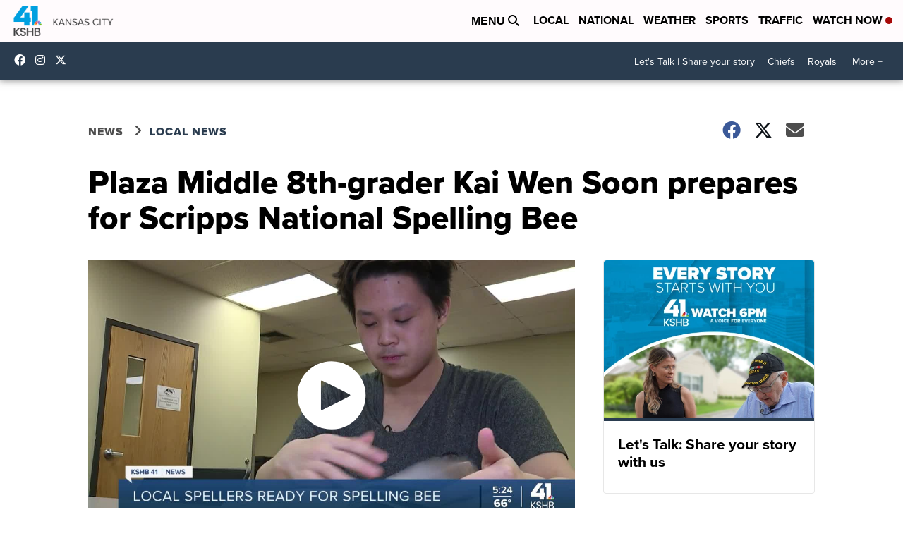

--- FILE ---
content_type: application/javascript; charset=utf-8
request_url: https://fundingchoicesmessages.google.com/f/AGSKWxW0hARAI6Qp9yPiPA8DER3zJPixASVdtonx9uVbRMGQcs-JxIR30q7hBsWhwpm_ChozxU7jWQQ0M3dt6Tw3oxHDwoiKYQhACPz9BQMgsjRQrTUaLBTSVAV_MR4EDxHDUaoYbKCWQdTZ8-qKOjQzqagHCfFYqEYr7Q-3Jpb4KasXeWKDhBtOmZQSChhX/_/txt_ad./adsame./ads/prebid_/propadbl./adbot300.
body_size: -1287
content:
window['5829be0b-242f-402e-87de-ca2412a27067'] = true;